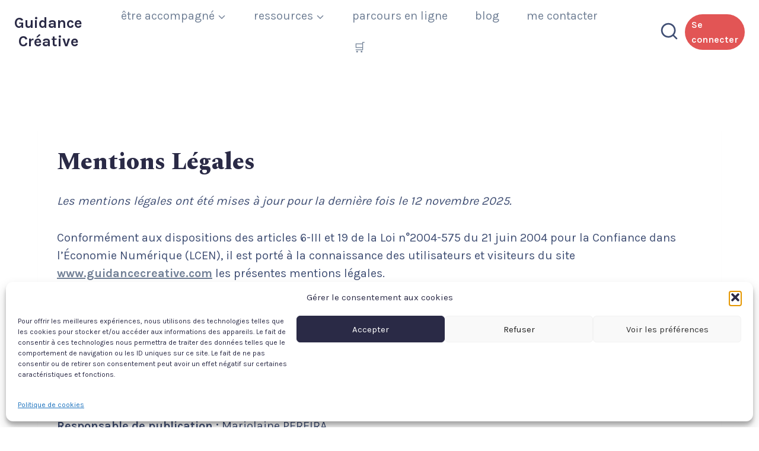

--- FILE ---
content_type: application/x-javascript
request_url: https://guidancecreative.com/wp-content/plugins/tutor-pro/assets/lib/prism/script.js?ver=3.9.5
body_size: 69
content:
document.addEventListener('DOMContentLoaded', function () {
    jQuery('.tutor-container pre').each(function () {
        let el = jQuery(this),
            fallback = 'javascript',
            lang = el.attr('class').trim().replace('language-', '') || fallback,
            highlighted = null;

        if (Prism) {
            try {
                highlighted = Prism.highlight(el.text(), Prism.languages[lang], lang);
            } catch (error) {
                highlighted = Prism.highlight(el.text(), Prism.languages[fallback], fallback);
            }

            highlighted ? el.html(highlighted) : null
        }
    })
})